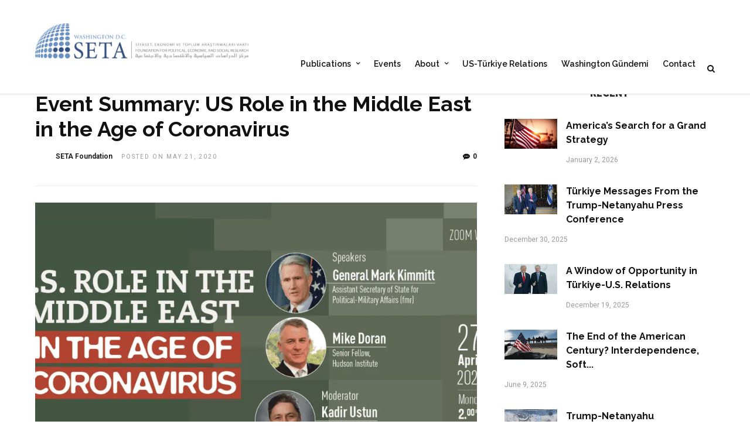

--- FILE ---
content_type: text/css
request_url: https://setadc.org/nitropack_static/uyASILzSAkYuNjWXFKbvKCrPpCyEFYHD/assets/static/optimized/rev-f14e719/setadc.org/combinedCss/nitro-min-noimport-4e22dd70571499b6aaf9e1995babd85b-stylesheet.css
body_size: 5952
content:
@media only screen and (min-width: 1100px){#page_content_wrapper,.page_content_wrapper,.standard_wrapper,.footer_bar_wrapper,#footer ul.sidebar_widget,.slider_wrapper.fixed_width,.ppb_blog_half_content_slider .slider_wrapper,#page_caption .page_title_wrapper,.page_title_wrapper,.slider_wrapper.standard_wrapper{max-width:1425px;width:100%;box-sizing:border-box;margin:auto;padding:0 60px;}#page_content_wrapper,.page_content_wrapper{padding-bottom:40px;}.ppb_blog_half_content_slider .slider_wrapper{margin-top:30px;margin-bottom:30px;}#page_content_wrapper.wide,.page_content_wrapper.wide{width:100%;max-width:100%;padding:0;}.footer_bar_wrapper{padding-top:20px;}#page_content_wrapper.fullwidth,.page_content_wrapper.fullwidth{width:100%;padding:0;max-width:100%;}.mobile_menu_wrapper .page_content_wrapper{padding:0 !important;}}@media only screen and (min-width: 960px) and (max-width: 1099px){blockquote{font-size:18px;}.above_top_bar{padding:0 30px 0 30px;box-sizing:border-box;}.post_header:not(.single) h5,body.single-post .post_header_title h1{font-size:30px;}.ppb_blog_half_content_slider .slides li .slide_post .post_header h2{font-size:26px;}.ppb_blog5_grid_classic .one_half .post_header h2{font-size:26px;}.ppb_blog_fullwidth_slider ul.slides li .slider_image .slider_post_title h2{font-size:26px;}.teaser_wrapper .teaser_content_wrapper h5,.teaser_wrapper .teaser_content_wrapper h5 a{font-size:24px;}.post_header.search h5{font-size:20px;}#page_caption h1{font-size:34px !important;}.social_share_counter_number{font-size:42px;line-height:30px;}.post_header.grid h6{font-size:18px;}.post_related strong{font-size:14px;}.two_cols.mixed .post_header h5{font-size:18px;}.two_cols.mixed .hentry.first-child .post_header h5{font-size:32px;}.read_next_wrapper .post_content .next_post_title h3{font-size:18px;}.post_header h6,.two_cols .post_header h5{font-size:22px;}.post_header h6,.three_cols .post_header h5{font-size:20px;}#social_share_button_wrapper ul li a.email_share{display:none;}.blog_f #social_share_button_wrapper ul li a.email_share{display:block;}#page_content_wrapper .inner .sidebar_wrapper,.page_content_wrapper .inner .sidebar_wrapper{width:30.9%;}#page_content_wrapper .inner .sidebar_content.full_width.blog_f,body.single-post #page_content_wrapper .inner .sidebar_content.full_width{width:100% !important;}.post_gallery_wrapper .one_fifth .more_gallery_count{line-height:106px;}.social_wrapper.large ul li a i{font-size:20px;}#overlay_background_search .search_wrapper .search_content #searchform,#autocomplete{width:60%;}.woocommerce ul.products li.product h3,.woocommerce-page ul.products li.product h3{font-size:16px !important;}h1.product_title{font-size:28px;}.ppb_blog_half_content_slider .flex-direction-nav .flex-prev{left:30px;}.ppb_blog_half_content_slider .flex-direction-nav .flex-next{left:73px;}.ppb_blog_fullwidth_slider ul.slides li .slider_image .slider_post_title{left:30px;}.ppb_blog_fullwidth_slider .fullscreen_flexslider ul.slides li .slider_image .slider_post_title h2{font-size:32px;line-height:1.2;}.ppb_header_video .background_title_wrapper{left:30px;}}@media only screen and (min-width: 768px) and (max-width: 960px){body{font-size:13px;}.mobile_menu_wrapper{display:block;}#wrapper{padding-top:217px;}.top_bar{width:100%;padding:0;}#logo_wrapper{padding:30px 0 20px 0;}.logo_wrapper img{width:auto;max-height:70px;max-width:100%;}.footer_before_widget .footer_logo.logo_wrapper img{max-height:none;margin-top:0;margin:auto;}#logo_wrapper{border:0;}.top_bar{border:0;}#post_featured_slider,#post_featured_slider,#page_caption.hasbg,#horizontal_gallery.tg_post{margin-top:0;}.above_top_bar{padding:0 30px 0 30px;box-sizing:border-box;height:auto;float:left;width:100%;}.above_top_bar .page_content_wrapper{padding:0;}.above_top_bar .today_time{display:none;}.ppb_blog_random .one_fifth_bg{min-height:210px;}.standard_wrapper,.slider_wrapper.standard_wrapper{width:100%;padding:0 30px 0 30px;box-sizing:border-box;}.page_content_wrapper .inner{width:100%;padding:0;box-sizing:border-box;}h1{font-size:30px;}h2{font-size:22px;}h3{font-size:20px;}h4{font-size:18px;}h5{font-size:16px;}h6{font-size:14px;}h7{font-size:12px;}.service_title h6{font-size:20px;}#page_caption h1{font-size:26px;}#page_content_wrapper .inner .sidebar_content.full_width,.gallery_mansory_wrapper{width:100%;}#page_content_wrapper .inner .sidebar_content.full_width img,.page_content_wrapper img{max-width:100%;height:auto;}#page_content_wrapper .inner .sidebar_content.full_width#blog_grid_wrapper,#page_content_wrapper .inner .sidebar_content.full_width#galleries_grid_wrapper{width:0%;}#menu_wrapper{width:100%;float:left;}#menu_wrapper #nav_wrapper{box-sizing:border-box;padding:15px;}#menu_border_wrapper,#logo_right_button{width:100%;display:block;}#page_content_wrapper,.page_content_wrapper,#page_caption .page_title_wrapper{width:100%;}.footer_bar{width:100%;padding-bottom:0;}.page_control_static{display:none !important;}#menu_border_wrapper{height:auto;display:none;}.gallery_social{opacity:0;}#page_content_wrapper .inner .sidebar_content,.page_content_wrapper .inner .sidebar_content,#page_content_wrapper .inner .sidebar_content.portfolio{width:62%;border:0;}.one_half.gallery2 .mask{width:100%;height:231px;}.one_half.gallery2:hover .mask .mask_circle{margin-top:28%;}.one_half.gallery2 h4{font-size:22px;}.portfolio2filter_wrapper{margin-right:30px;}.element.classic2_cols{width:47%;}.one_half.gallery2 .mask .mask_circle i{font-size:28px;line-height:32px;}.one_half.gallery2:hover .mask .mask_circle{width:28px;height:28px;margin-top:24%;}#page_content_wrapper .inner .sidebar_content.full_width.portfolio3_content_wrapper{width:780px;}.one_third.gallery3:hover .mask .mask_circle{margin-top:22%;width:24px;height:24px;}.one_third.gallery3 .mask{width:100%;height:100%;}.one_third.portfolio3{height:390px;}.one_third.gallery3 div.thumb_content h3{font-size:18px;}.element.classic3_cols{width:31%;}.one_fourth,.one_fourth.last{width:100%;margin-right:0;margin-bottom:2%;clear:both;}.one_fourth.gallery4{margin:0;}.one_fourth.gallery4 .button.circle img{width:24px !important;height:24px !important;}.one_fourth.gallery4 .mask{width:100%;height:100%;}.one_fourth.gallery4:hover .mask .mask_circle{margin-top:27%;}.portfolio_desc.portfolio4 h7{font-size:16px;}.one_fourth.gallery4 div.thumb_content h3{font-size:18px;}.portfolio4filter_wrapper{margin-right:0;}.element.classic4_cols{width:22.5%;}.one_third_bg,.one_fourth_bg{width:100%;}.one_fifth,.one_fifth.last{width:100%;margin-right:0;margin-bottom:2%;clear:both;}#page_content_wrapper .inner .sidebar_content.full_width.portfolio4_content_wrapper{width:760px;}#page_content_wrapper .inner .sidebar_wrapper{width:220px;margin:0;}#page_content_wrapper .inner .sidebar_wrapper .sidebar .content{margin:0;}#page_content_wrapper .inner .sidebar_wrapper .sidebar{width:100%;}.social_wrapper ul li img{width:22px;}#page_content_wrapper .inner{width:100%;}#footer{width:100%;padding:40px 30px 40px 30px;box-sizing:border-box;}#footer ul.sidebar_widget{width:100%;margin:auto;}#page_content_wrapper{width:100%;margin-top:0;padding:0 30px 0 30px;box-sizing:border-box;}#page_content_wrapper.wide{padding:0;}#page_content_wrapper .sidebar .content .posts.blog{float:left;margin-bottom:20px;width:100%;}.comment{width:100%;}.comment .right{width:82%;}ul.children div.comment .right{width:78%;}#content_wrapper ul.children ul.children{width:77%;}#menu_wrapper .nav ul,#menu_wrapper div .nav{display:none;}.social_wrapper{float:none;margin:auto;text-align:center;width:auto;}.footer_bar_wrapper .social_wrapper{margin-right:10px;}.social_wrapper ul{margin-top:2px;}.above_top_bar .social_wrapper ul{margin-top:0;}.footer_bar_wrapper{width:100%;}#page_content_wrapper .inner .sidebar_content.full_width .post_wrapper.grid_layout .post_img img{width:100% !important;height:auto !important;}#page_content_wrapper .inner .sidebar_content{margin-right:0;margin-top:0;padding-right:10px;padding-top:0;}#page_content_wrapper .inner .sidebar_content.left_sidebar{margin-right:0;padding-top:0;padding-left:30px;}#page_content_wrapper .inner .sidebar_wrapper,#page_content_wrapper .inner .sidebar_wrapper.left_sidebar{width:31%;margin-right:0;}#page_content_wrapper .inner .sidebar_wrapper,.page_content_wrapper .inner .sidebar_wrapper{margin-left:25px;}.page_content_wrapper .inner .sidebar_wrapper{width:34%;margin-top:20px;}#page_content_wrapper .inner .sidebar_wrapper.left_sidebar{margin-right:0;}#page_content_wrapper .inner .sidebar_content.full_width .post_wrapper .post_img img,#page_content_wrapper .inner .sidebar_content .post_wrapper .post_img img{max-width:100%;height:auto;}.post_content_wrapper{width:100%;}#page_content_wrapper .inner .sidebar_content.full_width .post_wrapper.full .post_img img{max-width:726px;height:auto;}.comment .right{width:54%;}ul.children div.comment .right{width:62%;}#footer .sidebar_widget.four > li{width:46%;margin-right:3%;margin-bottom:3%;}#footer .sidebar_widget.four > li:nth-child(2),#footer .sidebar_widget.four > li:nth-child(4){width:46%;margin-right:0;float:right;}#footer .sidebar_widget.four > li:nth-child(3){clear:both;}.portfolio_desc.team h5{font-size:20px;}.portfolio_desc h6,.portfolio_desc h5{font-size:18px;}#page_caption.hasbg h1,h1.hasbg{font-size:26px;}.slider_wrapper .flexslider img{max-width:100% !important;height:auto;}#copyright{float:none;width:100%;margin-bottom:0;line-height:23px;}input[type=submit].medium,input[type=button].medium,a.button.medium{padding:.3em 1.2em .3em 1.2em;}.contact_form_wrapper input[type=text],.contact_form_wrapper input[type=email],.contact_form_wrapper input[type=date]{margin-bottom:4%;}#page_content_wrapper .inner .sidebar_content,.page_content_wrapper .inner .sidebar_content{margin-right:0;}#page_content_wrapper .inner .sidebar_content.left_sidebar{border:0;padding-left:10px;}#page_content_wrapper .posts.blog li,.page_content_wrapper .posts.blog li{width:100%;float:none;margin-right:0;}#searchform input[type=text]{width:70%;}.animate,.animated,.gallery_type,.portfolio_type,.fadeIn,.bigEntrance,.post_img.fadeIn,.post_img.grid.fadeIn{-webkit-transition:none !important;-moz-transition:none !important;-o-transition:none !important;-ms-transition:none !important;transition:none !important;opacity:1;visibility:visible;}#page_caption h1,.ppb_title,h2.ppb_title{font-size:30px;}.post_header h5,body.single-post .post_header h1{font-size:22px;}#page_content_wrapper .sidebar .content .sidebar_widget li ul.twitter li:before,.page_content_wrapper .sidebar .content .sidebar_widget li ul.twitter li:before{display:none;}#page_content_wrapper .sidebar .content .sidebar_widget li ul.twitter li .tweet,.page_content_wrapper .sidebar .content .sidebar_widget li ul.twitter li .tweet{width:100%;}#page_content_wrapper .sidebar .content .posts.blog li,.page_content_wrapper .sidebar .content .posts.blog li{margin-bottom:10px;}#page_content_wrapper .sidebar .content .posts.blog li:last-child,.page_content_wrapper .sidebar .content .posts.blog li:last-child{margin-bottom:0;}.post_header:not(.single) h5,body.single-post .post_header_title h1{font-size:26px;}.post_header h6,.two_cols .post_header h5,.post_header.search h5{font-size:18px;}hr.title_break{margin-top:5px;}.two_cols.mixed .post_header h5,.three_cols .post_header h5{font-size:16px;}.two_cols.mixed .hentry:first-child .post_header h5{font-size:26px;}.footer_bar_wrapper{margin-top:0;padding:20px;box-sizing:border-box;}.fullwidth_comment_wrapper .comment .right{width:84%;}.flex-direction-nav a{bottom:66%;}#toTop{bottom:58px;}#mobile_nav_icon{display:block !important;float:left;margin-left:0;}#search_icon,#page_share{float:right;}#logo_right_button #search_icon i{font-size:18px;}.slider_wrapper.fixed_width{width:100%;margin:0 !important;}#post_featured_slider li .slide_post .slide_post_excerpt{font-size:16px;}#post_featured_slider li .slide_post h2{font-size:34px;}#post_featured_slider li .slider_image.three_cols{height:350px;}blockquote{font-size:20px;}#horizontal_gallery_wrapper img.horizontal_gallery_img,.horizontal_gallery_wrapper img.horizontal_gallery_img{max-height:400px;}.post_related strong{font-size:15px;line-height:1.3;}#page_caption.hasbg,#post_featured_slider li .slider_image{height:400px;}#overlay_background_search .search_wrapper .search_content #searchform input[type=text]#s{font-size:50px;}#overlay_background_search .search_wrapper .search_content #searchform .search_tagline{font-size:13px;}#overlay_background_search .search_wrapper .search_content #searchform,#autocomplete{width:80%;}.ppb_blog_half_content_slider .slider_wrapper{width:100%;}.ppb_blog_half_content_slider .slides li .slide_post .post_header h2{font-size:22px;}.ppb_blog_half_content_slider .slides li .slider_image,.ppb_blog_half_content_slider .slides li .slide_post{min-height:350px;}.ppb_blog_half_content_slider .slides li .slide_post .post_info_excerpt{display:none;}.ppb_blog_half_content_slider .flex-direction-nav .flex-prev{left:30px;}.ppb_blog_half_content_slider .flex-direction-nav .flex-next{left:73px;}.ppb_blog_half_content_slider{padding:0 30px 0 30px;box-sizing:border-box;}.ppb_blog5_grid_classic .one_half .post_header h2{font-size:22px;}.ppb_blog_fullwidth_slider ul.slides li .slider_image .slider_post_title h2{font-size:22px;}.newsticker li a{font-size:14px;}.newsticker_nav{display:none;}.ppb_blog5_grid_classic .one_half.last .post_header h2{font-size:16px;line-height:1.5;}ul.post_filter li{margin-left:15px;}.teaser_wrapper .teaser_content_wrapper h5,.teaser_wrapper .teaser_content_wrapper h5 a{font-size:20px;}#page_content_wrapper,.page_content_wrapper{padding:0 30px 0 30px;box-sizing:border-box;}.ppb_header .page_content_wrapper{padding-bottom:30px;}.teaser_wrapper{max-height:300px;}.social_wrapper.large ul li{height:auto;}body #page_caption h1,body .post_caption h1{font-size:32px;}#page_content_wrapper .sidebar .content .sidebar_widget > li.widget_mc4wp_form_widget,.page_content_wrapper .sidebar .content .sidebar_widget > li.widget_mc4wp_form_widget{padding:20px;}.social_share_counter_number{font-size:30px;line-height:24px;}.social_share_counter{width:15%;}.social_share_button_wrapper{width:81%;float:right;margin-bottom:10px;}.social_share_button_wrapper ul li{margin-bottom:10px;}.social_share_counter_label{font-size:12px;}#social_share_button_wrapper ul li a.email_share{display:none;}.blog_f #social_share_button_wrapper ul li a.email_share{display:block;}#social_share_button_wrapper ul li a{padding:0 10px 0 10px;}#post_info_bar #post_info_share,#post_info_bar #post_info_comment{display:none;}.post_header.grid h6{font-size:16px;}.read_next_wrapper .post_content .next_post_title h3{font-size:16px;}.read_next_wrapper .post_content .read_next_label{font-size:14px;}input[type=submit],input[type=button],a.button,.button,#commentform input[type=submit],.widget_mc4wp_form_widget input[type=submit]{font-size:13px;}.subscribe_tagline{font-size:14px;}#page_content_wrapper .inner .sidebar_content.full_width.blog_f,body.single-post #page_content_wrapper .inner .sidebar_content.full_width{width:100% !important;}#page_caption.hasbg .page_title_wrapper{bottom:20px;}.post_gallery_wrapper .one_fifth{width:18.4%;float:left;margin-right:2%;margin-bottom:2%;clear:none;}.post_gallery_wrapper .one_fifth.last{margin-right:0;}.post_gallery_wrapper .one_fifth .more_gallery_count{line-height:80px;font-size:30px;}.woocommerce ul.products li.product,.woocommerce-page ul.products li.product{margin-right:8%;width:46%;}.woocommerce ul.products li.product:nth-child(2n),.woocommerce-page ul.products li.product:nth-child(2n),.woocommerce-page[class*=columns-] ul.products li.product:nth-child(2n),.woocommerce[class*=columns-] ul.products li.product:nth-child(2n){margin-right:0;}.header_cart_wrapper{display:block;float:right;}.woocommerce .full_widthul.products li.product,.woocommerce-page .full_widthul.products li.product{width:48%;margin-right:4%;}.woocommerce .full_widthul.products li.product,.woocommerce-page .full_widthul.products li.product{margin-right:0;}#post_info_bar .post_info{width:calc(100% - 72px);}#post_info_bar .post_info .post_info_title{margin-top:0;line-height:1.5;margin-bottom:5px;}#post_info_bar{top:-100px;}.ppb_blog_random .post_filter_wrapper{height:210px;overflow:hidden;}.ppb_blog_random .one_fifth_bg{width:25%;}.ppb_blog_random .one_fifth_bg .content_link h5{font-size:16px;}.ppb_blog_grid_with_posts .one_third.last .post_img.one_third,.ppb_blog_grid_with_posts .one_third.last .two_third.last{width:100%;float:none;}.ppb_blog_grid_with_posts .two_third.div_wrapper,.ppb_blog_grid_with_posts .one_third.last{height:505px;}.ppb_blog_grid_with_posts.ppb_blog_video .two_third.div_wrapper,.ppb_blog_grid_with_posts.ppb_blog_video .one_third.last{height:260px;}.ppb_blog_grid_with_posts.ppb_blog_video .two_third.div_wrapper .post_filter_loading{margin-top:30px;}.ppb_blog_fullwidth_slider .fullscreen_flexslider ul.slides li .slider_image .slider_post_title{width:100%;}.ppb_blog_fullwidth_slider .fullscreen_flexslider ul.slides li .slider_image .slider_post_title h2{font-size:32px;line-height:1.2;}.ppb_header_video .background_title_wrapper{bottom:20px;}}@media only screen and (max-width: 767px){body{-webkit-text-size-adjust:none;}body{font-size:14px;}#wrapper{padding-top:1px;}.logo_wrapper img{width:auto;max-height:50px;}.footer_before_widget .footer_logo.logo_wrapper img{max-height:none;margin-top:0;margin:auto;}.top_bar{width:100%;border:0;}#top_contact_hours,#top_contact_number{display:none;}.standard_wrapper,.slider_wrapper.standard_wrapper{width:100%;padding:0 15px 0 15px;box-sizing:border-box;}h1{font-size:24px !important;}h2{font-size:22px;}h3{font-size:20px;}h4{font-size:18px;}h5{font-size:16px;}h6{font-size:15px;}h7{font-size:14px;}.post_header.grid h6,.post_quote_title.grid{font-size:16px;}#page_caption h1{font-size:22px !important;}#page_caption .page_title_wrapper{width:100%;margin:auto;}#page_caption{margin:0;padding-left:20px;padding-right:20px;padding-top:20px;padding-bottom:20px;box-sizing:border-box;}#page_content_wrapper .inner .inner_wrapper{padding:0;}#page_content_wrapper .inner .sidebar_content.full_width{width:100%;margin-top:15px;margin-bottom:0;}#page_content_wrapper .inner .sidebar_content img{max-width:100%;height:auto;}#page_content_wrapper{width:100%;margin-top:0;padding:0 30px 0 30px;box-sizing:border-box;}#page_content_wrapper.wide,.page_content_wrapper.wide{padding:0;}#page_content_wrapper .inner{width:100%;padding:0;margin-top:30px;}#page_content_wrapper .inner #page_main_content{margin-top:0;padding-bottom:0;margin-bottom:30px;}#page_content_wrapper .inner,{width:100%;margin:auto;}#page_content_wrapper .inner .sidebar_content{width:100%;margin-top:0;padding-bottom:0;float:none;border:0 !important;}#page_content_wrapper .inner .sidebar_content.full_width{width:100%;margin-top:0;}#page_content_wrapper .inner #page_caption.sidebar_content.full_width{padding-bottom:20px;}#page_content_wrapper .inner .sidebar_content.full_width img{max-width:100%;height:auto !important;}#page_content_wrapper .inner .sidebar_wrapper{width:100%;margin-left:0;margin-bottom:0;margin-top:20px;}#page_content_wrapper .inner .sidebar_wrapper .sidebar .content{margin:0;}#page_content_wrapper .inner .sidebar_content.full_width#blog_grid_wrapper,#page_content_wrapper .inner .sidebar_content.full_width#galleries_grid_wrapper{width:100%;}.portfolio_header h6{width:31%;font-size:12px;}#page_content_wrapper .inner .sidebar_content img{max-width:100%;height:auto;}.comment{width:270px;}.comment_arrow{display:none;}.fullwidth_comment_wrapper .comment .right{width:66%;margin-left:15px;}.fullwidth_comment_wrapper ul.children div.comment .right{width:64%;padding:0;}ul.children div.comment ul.children div.comment .right{width:50%;}#content_wrapper ul.children ul.children{width:100%;}ul.children .comment{margin-left:0;}#content_wrapper ul.children{border:0;}#content_wrapper ul.children ul.children{margin-left:-16px;}.comment_wrapper #respond{margin-left:20px;}.comment_wrapper ul.children #respond{margin-left:-55px;}#menu_wrapper{width:100%;display:block;}#menu_border_wrapper{height:auto;display:none;}input[type="submit"],input[type="button"],a.button,.button{font-size:12px;}.one_half.gallery2,.one_half.portfolio2,.one_half.gallery2 .mask,.one_half.gallery2.filterable{width:100%;height:auto;}.one_half.gallery2 .mask{width:100%;height:100% !important;}.one_half.portfolio2{margin-bottom:5%;margin-right:5%;}.one_half.gallery2 .mask .button.circle{margin-top:30%;}.one_half.gallery2 img.blur_effect,.one_half.portfolio2 img.blur_effect{width:100%;height:auto;}.one_half.gallery2 h4{font-size:14px !important;}.one_half.gallery2:hover .mask .mask_circle{width:32px;height:32px;margin-top:22%;}.one_half.gallery2 .mask .mask_circle i{font-size:30px;line-height:34px;}.one_third.gallery3,.one_third.portfolio3,.one_third.gallery3 .mask,.one_third.gallery3.filterable{width:100%;height:auto;}.one_third.gallery3 .button.circle img{width:30px !important;height:30px !important;}.one_third.gallery3 .mask{width:100%;height:100% !important;}.one_third.gallery3 img.blur_effect,.one_third.portfolio3 img.blur_effect{width:100%;height:auto;}.one_third.gallery3 h5{font-size:14px !important;}.one_third.gallery3:hover .mask .mask_circle{width:32px;height:32px;margin-top:22%;}.one_third.gallery3 .mask .mask_circle i{font-size:30px;line-height:34px;}.one_fourth,.one_fourth.last{width:100%;margin-right:0;margin-bottom:2%;clear:both;}.one_fourth.gallery4,.one_fourth.portfolio4,.one_fourth.gallery4 .mask,.one_fourth.gallery4.filterable{width:100%;height:auto;}.one_fourth.gallery4 img.blur_effect,.one_fourth.portfolio4 img.blur_effect{width:100%;height:auto;}.one_fourth.gallery4 .mask{width:100%;height:100% !important;}.one_fourth.gallery4.portfolio_type h6{margin-top:34%;}.one_fourth.gallery4:hover .mask .mask_circle{width:32px;height:32px;margin-top:22%;}.one_fourth.gallery4 .mask .mask_circle i{font-size:30px;line-height:34px;}#page_content_wrapper .inner .sidebar_content.full_width.portfolio3_content_wrapper,#page_content_wrapper .inner .sidebar_content.full_width.portfolio4_content_wrapper{width:300px;}.one_third.portfolio3_wrapper,.one_fourth.portfolio4_wrapper{width:100%;clear:both;}.post_header{width:100%;}.post_header h5,.post_header:not(.single) h5{font-size:22px;}blockquote{width:100%;margin:0;font-size:18px;}#respond{width:100%;}.post_wrapper{width:100%;margin-top:0;}#footer{padding-top:40px;padding-bottom:0;}#page_content_wrapper .inner .sidebar_wrapper .sidebar{width:100%;}#photo_wall_wrapper{width:300px;}#footer{width:100%;}#footer ul.sidebar_widget{margin-left:10px;}#footer ul.sidebar_widget{width:100%;float:none;margin:auto;padding:0 30px 0 30px;box-sizing:border-box;}#footer .sidebar_widget.four > li,#footer .sidebar_widget.three > li,#footer .sidebar_widget.two > li,#footer .sidebar_widget.one > li,#footer .sidebar_widget.four > li:nth-child(4),#footer .sidebar_widget.three > li:nth-child(3),#footer .sidebar_widget.two > li:nth-child(2){width:100%;}.footer_bar{margin-bottom:0;}#copyright{width:100%;}.social_wrapper{float:none;margin:auto;text-align:center;width:auto;}.footer_bar_wrapper{width:100%;}#copyright{float:left;width:100%;padding:0 30px 0 30px;box-sizing:border-box;}.one_third,.one_third.last,.one_third.pricing,.one_fourth.pricing{width:100%;margin-bottom:3%;margin-right:0;}.post_related .one_third{margin-bottom:20px;}.one_third.pricing{margin-bottom:25px;}.two_third,.two_third.last{width:100%;margin-bottom:3%;}#footer .sidebar_widget.four > li{margin-bottom:20px;}.post_content_wrapper{width:100%;}ul.children div.comment .right{width:86%;}.one.fullwidth .page_content_wrapper{padding:0;}.page_content_wrapper.nopadding{padding:0 !important;}#page_content_wrapper .inner .sidebar_content.full_width.portfolio4_content_wrapper,.page_content_wrapper.portfolio4_content_wrapper{width:100% !important;}.one_fourth,.one_fourth.last{width:100%;margin-right:0;}.post_img img{max-width:100% !important;height:auto;}#page_content_wrapper .inner .sidebar_wrapper.left_sidebar{width:100%;margin-right:0;margin-bottom:25px;}.post_header.full,.post_excerpt_full{width:96%;}#page_content_wrapper .inner .sidebar_content.full_width#blog_grid_wrapper{width:100%;}.one_half,.one_half.last{width:100%;float:none;clear:both;margin-bottom:15px;}#social_share_wrapper,.social_share_wrapper{margin-top:30px;}#page_content_wrapper .posts.blog li{width:100%;}body.single .post.type-post{float:none;}.post_header h6{font-size:16px;}#about_the_author .description{width:180px;}.social_wrapper.shortcode ul li{margin:5px;}.one_fifth{width:100%;float:none;}.footer_bar_wrapper .social_wrapper ul{margin-top:0;}.above_top_bar{padding:0 20px 0 20px;box-sizing:border-box;height:auto;}.today_time{display:none;}.above_top_bar .page_content_wrapper{margin:0;margin:auto;padding:0;}.above_top_bar .social_wrapper{width:100%;text-align:center;float:none;}.above_top_bar .social_wrapper ul{text-align:center;}#top_menu{float:none;text-align:center;}#top_menu li{margin:0 5px 0 5px;float:none;display:inline-block;}.footer_bar_wrapper .social_wrapper{width:100%;text-align:center;float:none;margin:0 0 10px 0;}.footer_bar_wrapper .social_wrapper ul li{float:none;display:inline-block;margin:0 5px 0 5px;}.comment .right{width:100%;margin-left:0;padding:0 0 15px 0;}.two_cols.gallery .element,.three_cols.gallery .element,.four_cols.gallery .element,#photo_wall_wrapper .wall_entry,.photo_wall_wrapper .wall_entry,#photo_wall_wrapper .wall_entry.three_cols,#photo_wall_wrapper .wall_entry.four_cols,.photo_wall_wrapper .wall_entry.four_cols{width:100%;margin-right:0%;}.page_content_wrapper .inner,.standard_wrapper{width:100%;}.one_half_bg,.one_third_bg,.two_third_bg,.one_fourth_bg{width:100%;padding:30px !important;}.one_half_bg.nopadding,.two_third_bg > div,.one_half_bg > div,.one_third_bg > div,.one_fourth_bg > div{padding:0 !important;}.one .page_content_wrapper.withbg{max-height:300px;}#page_content_wrapper .inner .sidebar_content,.page_content_wrapper .inner .sidebar_content,#page_content_wrapper .inner .sidebar_content.portfolio{width:100%;margin-right:0;border:0;margin-bottom:30px;float:left;padding-right:0;}#page_content_wrapper .inner .sidebar_content.left_sidebar,.page_content_wrapper .inner .sidebar_content.left_sidebar{width:100%;float:none;padding:0;margin-left:0;}#page_content_wrapper .inner .sidebar_wrapper,.page_content_wrapper .inner .sidebar_wrapper{width:100%;float:none;margin:0;clear:both;}.page_content_wrapper .inner > div{width:100% !important;}#page_content_wrapper .inner #blog_grid_wrapper.sidebar_content,#blog_grid_wrapper.sidebar_content:not(.full_width) .post.type-post{width:100%;margin-right:0;}#page_content_wrapper .inner .sidebar_content.full_width img,.page_content_wrapper img{max-width:100%;height:auto;}#footer_menu{float:left;width:100%;padding:0 30px 0 30px;box-sizing:border-box;}#footer_menu li:first-child{margin-left:0;}.animate,.animated,.gallery_type,.portfolio_type,.fadeIn,.bigEntrance,.post_img.fadeIn,.post_img.grid.fadeIn{-webkit-transition:none !important;-moz-transition:none !important;-o-transition:none !important;-ms-transition:none !important;transition:none !important;opacity:1;visibility:visible;}#page_content_wrapper .inner #blog_grid_wrapper.sidebar_content.left_sidebar{padding-left:0;}#page_caption.hasbg .post_detail,#page_caption.hasbg .post_detail a,#page_caption.hasbg .post_detail a:hover,#page_caption.hasbg .post_detail a:active,.page_tagline{font-size:11px;}#searchform input[type=text]{width:71%;}#page_content_wrapper .inner .sidebar_content #commentform p.comment-form-author,#page_content_wrapper .inner .sidebar_content #commentform p.comment-form-email,#page_content_wrapper .inner .sidebar_content #commentform p.comment-form-url{width:100%;box-sizing:border-box;}#logo_wrapper{border:0;padding:30px 0 20px 0;}#logo_wrapper .social_wrapper{display:none;}.footer_photostream li{width:25%;}.post_excerpt{width:100%;}#horizontal_gallery,.horizontal_gallery{opacity:1 !important;}#horizontal_gallery_wrapper img.horizontal_gallery_img,.horizontal_gallery_wrapper img.horizontal_gallery_img{max-height:230px !important;}.horizontal_gallery_wrapper tbody tr td .gallery_image_wrapper{line-height:0;}.horizontal_gallery_wrapper tbody tr td .gallery_image_wrapper .post_info_author{line-height:initial;}.horizontal_gallery_wrapper tbody tr td .gallery_image_wrapper:after{width:100%;height:100%;background:rgba(0,0,0,.35);}.top_bar.scroll #logo_wrapper{display:block !important;}.portfolio_desc{margin-bottom:15px;}#page_caption.hasbg{height:300px;}#page_caption.hasbg #bg_regular,#page_caption.hasbg #bg_blurred{height:300px;}#page_caption.hasbg .page_title_wrapper{bottom:20px;}#page_caption.hasbg .page_title_wrapper .post_info_author{display:none;}.textwidget img{text-align:center;}.mobile_menu_wrapper{width:270px;padding:30px;}#close_mobile_menu{top:25px;}.mobile_main_nav li.menu-item-has-children > a:after{left:230px;}.mobile_menu_wrapper #searchform input[type=text]{width:70%;}.mobile_menu_wrapper .sidebar .content .sidebar_widget li ul.flickr li{width:50%;}.fullscreen_share_content #social_share_wrapper ul li a i{font-size:2em;}.fullscreen_share_content #social_share_wrapper ul li{margin:0 10px 0 10px;}body.js_nav #overlay_background{visibility:visible;opacity:1;}#post_featured_slider li .slider_image{height:200px;}#post_featured_slider li .slide_post h2{font-size:26px;}#post_featured_slider li .slide_post .slide_post_excerpt{font-size:14px;width:90%;}#post_featured_slider li .slide_post{padding:20px;}.pagination{margin-top:20px;margin-bottom:20px;}#footer_menu li{margin-left:10px;}#post_featured_slider li .slider_image.three_cols{width:100%;height:200px !important;}#post_featured_slider.three_cols{margin-bottom:0;}.top_bar.scroll .post_share_wrapper,.top_bar.scroll #search_icon{display:none;}#page_content_wrapper .inner .sidebar_content.two_cols .post.type-post,#page_content_wrapper .inner .sidebar_content.two_cols .post.type-post[data-column=last],#page_content_wrapper .inner .sidebar_content.three_cols .post.type-post,#page_content_wrapper .inner .sidebar_content.three_cols .post.type-post[data-column=last]{width:100%;float:none;clear:both;margin-right:0;}.post_header h6,.two_cols .post_header h5,.post_header.search h5,.post_header h6,.three_cols .post_header h5{font-size:26px;}.post_share_text{float:left;clear:both;}#about_the_author{text-align:center;}#about_the_author .gravatar{float:none;margin:auto;margin-bottom:20px;}.post_related .post_header{margin-bottom:0;}.fullwidth_comment_wrapper.sidebar .comment .right,.fullwidth_comment_wrapper .comment .right{margin-left:0;margin-top:10px;width:100%;}.comment .gravatar{margin:auto;float:none;}#option_btn{top:130px;}.footer_photostream_wrapper{margin-top:0;}.flex-direction-nav a{bottom:72%;}.slider_wrapper.fixed_width:hover .flex-direction-nav .flex-prev{left:0;}.slider_wrapper.fixed_width:hover .flex-direction-nav .flex-next{right:0;}#menu_wrapper #nav_wrapper{padding:10px 15px 10px 15px;box-sizing:border-box;}#menu_border_wrapper,#logo_right_button{width:100%;}#mobile_nav_icon{display:block !important;float:left;margin-left:0;margin-top:5px;}#search_icon,#page_share{display:block !important;float:right;margin-top:5px;}#logo_right_button #search_icon i{font-size:18px;}.slider_wrapper.fixed_width{width:100%;margin:0 !important;}#post_featured_slider,#page_caption.hasbg,#horizontal_gallery.tg_post{margin-top:0;}#post_info_bar #post_info_share,#post_info_bar #post_info_comment{display:none;}.footer_bar_wrapper .social_wrapper ul{text-align:center;}.review-total-wrapper span.review-total-box{padding-top:0;}.review-total-star{display:none;}.two_cols.mixed .hentry:first-child .post_header h5{font-size:22px;}.post_header.search .post_img.one_third{width:30.99%;}.post_header.search .post_header_title.two_third.last{width:65.33%;}.ppb_blog_half_content_slider .slider_wrapper{width:100%;}.ppb_blog_half_content_slider .slides li .slide_post .post_header h2{font-size:18px;}.ppb_blog_half_content_slider .slides li .slider_image,.ppb_blog_half_content_slider .slides li .slide_post{min-height:200px;}.ppb_blog_half_content_slider .slides li .slide_post .post_info_excerpt{display:none;}.ppb_blog_half_content_slider .flex-direction-nav .flex-prev{left:30px;}.ppb_blog_half_content_slider .flex-direction-nav .flex-next{left:73px;}.ppb_blog_half_content_slider{padding:0 15px 0 15px;box-sizing:border-box;}.ppb_blog_half_content_slider .slides li .slider_image,.ppb_blog_half_content_slider .slides li .slide_post{width:100%;float:none;clear:both;}.slide_post .post_button_wrapper{display:none;}.ppb_blog_half_content_slider .flex-direction-nav{display:none !important;}.newsticker_label{margin-bottom:10px;}.newsticker_nav{display:none;}.ppb_blog5_grid_classic .one_half.div_wrapper,.ppb_blog5_grid_classic .one_half.div_wrapper.last{width:100%;margin-right:0;float:none;clear:both;}.ppb_blog5_grid_classic .one_half .post_header h2,.ppb_blog5_grid_classic .one_half.last .post_header h2{font-size:22px;}.ppb_subtitle_left{width:100%;}ul.post_filter{width:100%;text-align:left;margin-bottom:10px;}ul.post_filter li{margin-right:15px;margin-bottom:10px;margin-left:0;}.ppb_blog_fullwidth_slider ul.slides li .slider_image .slider_post_title h2{font-size:22px;}.ppb_blog_fullwidth_slider ul.slides li .slider_image{height:400px;}.teaser_wrapper{max-height:400px;}.teaser_wrapper .teaser_content_wrapper h5,.teaser_wrapper .teaser_content_wrapper h5 a{font-size:20px;line-height:1.3;}#page_content_wrapper,.page_content_wrapper{padding:0 15px 20px 15px;box-sizing:border-box;}.post_header.search .post_img.one_third,.post_header.search .post_header_title.two_third.last{width:100%;}.post_header h6,.two_cols .post_header h5,.post_header.search h5,.post_header h6,.three_cols .post_header h5{font-size:20px;}.post.type-post{margin-bottom:20px;}#page_content_wrapper .inner .sidebar_wrapper .sidebar,.page_content_wrapper .inner .sidebar_wrapper .sidebar{padding-bottom:0;}.ppb_mailchimp_subscription .subscribe_form input[type=email],.ppb_mailchimp_subscription .subscribe_form input{width:100%;}.ppb_mailchimp_subscription .subscribe_form input{margin-bottom:5px;}.ppb_ads img,.ppb_ads iframe{max-width:100%;height:auto;}.ppb_mailchimp_subscription .subscribe_form p{display:block;}.subscribe_tagline{font-size:14px;}#overlay_background_search .search_wrapper .search_content #searchform input[type=text]#s{font-size:24px;}#overlay_background_search .search_wrapper .search_content #searchform .search_tagline{font-size:12px;}#overlay_background_search .search_wrapper .search_content #searchform,#autocomplete{width:90%;}#autocomplete a h6{font-size:14px;}.social_share_counter{float:none;}#social_share_button_wrapper{float:none;text-align:center;}#social_share_button_wrapper ul{margin-bottom:0;}#social_share_button_wrapper ul li{margin-bottom:5px;}#post_info_bar{height:auto;}#post_info_bar .post_info{width:calc(100% - 72px);}#post_info_bar .post_info .post_info_title{margin-top:0;line-height:1.5;margin-bottom:5px;}#about_the_author .author_detail{width:100%;}.read_next_wrapper .post_content .next_post_title h3{font-size:16px;}read_next_label{font-size:14px;}.social_share_counter_number{font-size:32px;line-height:26px;}.social_share_counter_label{font-size:13px;}#post_info_bar{top:-100px;}#page_content_wrapper .inner .sidebar_content.full_width.blog_f,body.single-post #page_content_wrapper .inner .sidebar_content.full_width{width:100% !important;}.post_gallery_wrapper .one_fifth{width:18.4%;float:left;margin-right:2%;margin-bottom:2%;clear:none;}.post_gallery_wrapper .one_fifth.last{margin-right:0;}.post_gallery_wrapper .one_fifth .more_gallery_count{line-height:68px;font-size:22px;}.post_share_center .social_share_counter{margin-bottom:15px;}#video_caption{height:300px;}.review-total-wrapper{text-align:center;}.review-total-wrapper span.review-total-box,.review-total-wrapper{padding:0;margin:0;}.review-desc{padding-bottom:0;margin-bottom:0;}.review-star{margin-bottom:40px;}img.alignleft,img.alignright,img.aligncenter{width:100% !important;max-width:none !important;float:none;clear:both;margin:10px 0 10px 0;}.flex-direction-nav{display:none !important;}.ppb_blog3_grid .one_half.div_wrapper{width:100%;height:300px;margin-bottom:5px;}.ppb_blog3_grid .one_half.div_wrapper .post_header h2{font-size:22px;}.ppb_blog3_grid .one_half.div_wrapper.last{width:100%;height:150px;margin-bottom:0;}.ppb_blog3_grid .one_half.div_wrapper.last .div_small_wrapper{width:100%;height:150px;display:inline-block;margin-bottom:5px;}.ppb_blog3_grid .one_half.div_wrapper.last .div_small_wrapper h2{font-size:16px;}.ppb_blog3_grid .one_half.div_wrapper:not(.last):after,.ppb_blog3_grid .one_half.div_wrapper.last .div_small_wrapper:after{width:100%;height:100%;background:rgba(0,0,0,.35);}#page_content_wrapper,.page_content_wrapper{width:100%;}.woocommerce ul.products li.product,.woocommerce-page ul.products li.product{margin-right:8%;width:46%;}.woocommerce ul.products li.product:nth-child(2n),.woocommerce-page ul.products li.product:nth-child(2n),.woocommerce-page[class*=columns-] ul.products li.product:nth-child(2n),.woocommerce[class*=columns-] ul.products li.product:nth-child(2n){margin-right:0;}.header_cart_wrapper{display:block;float:right;margin-top:5px;}.woocommerce .full_widthul.products li.product,.woocommerce-page .full_widthul.products li.product{width:48%;margin-right:4%;}.woocommerce .full_widthul.products li.product,.woocommerce-page .full_widthul.products li.product{margin-right:0;}.woocommerce ul.products li.product h3,.woocommerce-page ul.products li.product h3{font-size:16px !important;}.ppb_blog_mixed_sidebar .sidebar_content .one_half .post_header h5{font-size:20px;line-height:1.3;}.ppb_blog_video .one.div_wrapper{height:320px;}.ppb_blog_video .one.div_wrapper .post_header h2,.ppb_blog_carousel ul.slides li .post_header h5,.ppb_blog_grid_with_posts .two_third.div_wrapper .post_header h2{font-size:20px;line-height:1.3;}.ppb_blog_random .one_fifth_bg{width:100%;min-height:200px;}.ppb_blog_carousel .ppb_subtitle_left{width:50%;}.ppb_blog_grid_with_posts .two_third.div_wrapper{height:350px;}.horizontal_gallery_wrapper tbody tr td .gallery_image_wrapper .post_header h2{font-size:22px;}.ppb_header .page_content_wrapper{padding-bottom:30px;}.social_share_button_wrapper ul li{margin-bottom:5px;}.ppb_blog_grid_with_posts.ppb_blog_video .two_third.div_wrapper{height:220px;}.ppb_blog_grid_with_posts.ppb_blog_video .one_third.last{height:300px;}.ppb_blog_grid_with_posts.ppb_blog_video .two_third.div_wrapper .post_filter_loading{margin-top:30px;}.ppb_blog_fullwidth_slider .fullscreen_flexslider ul.slides li .slider_image .slider_post_title{width:100%;}.ppb_blog_fullwidth_slider .fullscreen_flexslider ul.slides li .slider_image .slider_post_title h2{font-size:24px;line-height:1.2;}.ppb_header_video .background_title_wrapper{bottom:15px;}.ppb_blog_fullwidth_slider ul.slides li .slider_image .slider_post_title{left:10px;bottom:15px;}.ppb_blog_fullwidth_slider ul.slides li .slider_image .slider_post_title .slider_post_excerpt{display:none;}}@media only screen and (min-width: 480px) and (max-width: 767px){}@media only screen and (min-width: 1100px){#menu_wrapper .nav ul li.catmenu > .catmenu_wrapper,#menu_wrapper div .nav li.catmenu > .catmenu_wrapper,#menu_wrapper .nav ul li.catmenu2 > .catmenu_wrapper,#menu_wrapper div .nav li.catmenu2 > .catmenu_wrapper{width:100%;}}@media only screen and (min-width: 768px) and (max-width: 960px){#logo_wrapper{width:100%;text-align:center;}.logo_container,.logo_align,.logo_wrapper{margin:0;float:none;width:100%;display:block;}.top_bar.scroll .logo_container{display:none !important;}.top_bar.scroll #logo_wrapper{padding:15px 0 15px 0;}.top_bar.scroll #logo_right_button{float:none;padding:0;}#menu_wrapper #nav_wrapper{padding:0;}}@media only screen and (max-width: 767px){#logo_wrapper{width:100%;text-align:center;}.logo_container,.logo_align,.logo_wrapper{margin:0;float:none;width:100%;display:block;}.top_bar.scroll .logo_container{display:none !important;}.top_bar.scroll #logo_wrapper{padding:15px 0 15px 0;}.top_bar.scroll #logo_right_button{float:none;padding:0;}#nav_wrapper{display:none;}}.portfolio_nav{display:none;}.top_bar.fixed{position:fixed;animation-name:slideDown;-webkit-animation-name:slideDown;animation-duration:.5s;-webkit-animation-duration:.5s;z-index:999;visibility:visible !important;top:0px;}.top_bar.fixed #menu_wrapper div .nav{margin-top:16px;}.top_bar.fixed #searchform{margin-top:8px;}.top_bar.fixed .header_cart_wrapper{margin-top:21px;}.top_bar.fixed #menu_wrapper div .nav > li > a{padding-bottom:24px;}.top_bar.fixed .logo_wrapper img{max-height:40px;width:auto;}#mobile_nav_icon{display:none;}#menu_wrapper .nav li.arrow > a:after,#menu_wrapper div .nav li.arrow > a:after,#menu_wrapper .nav li.catmenu > a:after,#menu_wrapper div .nav li.catmenu > a:after,#menu_wrapper .nav li.catmenu2 > a:after,#menu_wrapper div .nav li.catmenu2 > a:after{margin-top:5px;}@media only screen and (max-width: 768px){html[data-menu=leftmenu] .mobile_menu_wrapper{right:0;left:initial;-webkit-transform:translate(360px,0px);-ms-transform:translate(360px,0px);transform:translate(360px,0px);-o-transform:translate(360px,0px);}}.ppb_blog_random .one_fifth_bg .content_link{background:rgba(221,51,51,.8);}.is-small-text{font-size:.875em;}.is-regular-text{font-size:1em;}.is-large-text{font-size:2.25em;}.is-larger-text{font-size:3em;}.has-drop-cap:not(:focus):first-letter{float:left;font-size:8.4em;font-style:normal;font-weight:100;line-height:.68;margin:.05em .1em 0 0;text-transform:uppercase;}body.rtl .has-drop-cap:not(:focus):first-letter{float:none;margin-left:.1em;}p.has-drop-cap.has-background{overflow:hidden;}:root :where(p.has-background){padding:1.25em 2.375em;}:where(p.has-text-color:not(.has-link-color)) a{color:inherit;}p.has-text-align-left[style*="writing-mode:vertical-lr"],p.has-text-align-right[style*="writing-mode:vertical-rl"]{rotate:180deg;}

--- FILE ---
content_type: text/css
request_url: https://setadc.org/nitropack_static/uyASILzSAkYuNjWXFKbvKCrPpCyEFYHD/assets/static/optimized/rev-f14e719/setadc.org/combinedCss/nitro-min-noimport-4e22dd70571499b6aaf9e1995babd85b-stylesheet.css
body_size: 5922
content:
@media only screen and (min-width: 1100px){#page_content_wrapper,.page_content_wrapper,.standard_wrapper,.footer_bar_wrapper,#footer ul.sidebar_widget,.slider_wrapper.fixed_width,.ppb_blog_half_content_slider .slider_wrapper,#page_caption .page_title_wrapper,.page_title_wrapper,.slider_wrapper.standard_wrapper{max-width:1425px;width:100%;box-sizing:border-box;margin:auto;padding:0 60px;}#page_content_wrapper,.page_content_wrapper{padding-bottom:40px;}.ppb_blog_half_content_slider .slider_wrapper{margin-top:30px;margin-bottom:30px;}#page_content_wrapper.wide,.page_content_wrapper.wide{width:100%;max-width:100%;padding:0;}.footer_bar_wrapper{padding-top:20px;}#page_content_wrapper.fullwidth,.page_content_wrapper.fullwidth{width:100%;padding:0;max-width:100%;}.mobile_menu_wrapper .page_content_wrapper{padding:0 !important;}}@media only screen and (min-width: 960px) and (max-width: 1099px){blockquote{font-size:18px;}.above_top_bar{padding:0 30px 0 30px;box-sizing:border-box;}.post_header:not(.single) h5,body.single-post .post_header_title h1{font-size:30px;}.ppb_blog_half_content_slider .slides li .slide_post .post_header h2{font-size:26px;}.ppb_blog5_grid_classic .one_half .post_header h2{font-size:26px;}.ppb_blog_fullwidth_slider ul.slides li .slider_image .slider_post_title h2{font-size:26px;}.teaser_wrapper .teaser_content_wrapper h5,.teaser_wrapper .teaser_content_wrapper h5 a{font-size:24px;}.post_header.search h5{font-size:20px;}#page_caption h1{font-size:34px !important;}.social_share_counter_number{font-size:42px;line-height:30px;}.post_header.grid h6{font-size:18px;}.post_related strong{font-size:14px;}.two_cols.mixed .post_header h5{font-size:18px;}.two_cols.mixed .hentry.first-child .post_header h5{font-size:32px;}.read_next_wrapper .post_content .next_post_title h3{font-size:18px;}.post_header h6,.two_cols .post_header h5{font-size:22px;}.post_header h6,.three_cols .post_header h5{font-size:20px;}#social_share_button_wrapper ul li a.email_share{display:none;}.blog_f #social_share_button_wrapper ul li a.email_share{display:block;}#page_content_wrapper .inner .sidebar_wrapper,.page_content_wrapper .inner .sidebar_wrapper{width:30.9%;}#page_content_wrapper .inner .sidebar_content.full_width.blog_f,body.single-post #page_content_wrapper .inner .sidebar_content.full_width{width:100% !important;}.post_gallery_wrapper .one_fifth .more_gallery_count{line-height:106px;}.social_wrapper.large ul li a i{font-size:20px;}#overlay_background_search .search_wrapper .search_content #searchform,#autocomplete{width:60%;}.woocommerce ul.products li.product h3,.woocommerce-page ul.products li.product h3{font-size:16px !important;}h1.product_title{font-size:28px;}.ppb_blog_half_content_slider .flex-direction-nav .flex-prev{left:30px;}.ppb_blog_half_content_slider .flex-direction-nav .flex-next{left:73px;}.ppb_blog_fullwidth_slider ul.slides li .slider_image .slider_post_title{left:30px;}.ppb_blog_fullwidth_slider .fullscreen_flexslider ul.slides li .slider_image .slider_post_title h2{font-size:32px;line-height:1.2;}.ppb_header_video .background_title_wrapper{left:30px;}}@media only screen and (min-width: 768px) and (max-width: 960px){body{font-size:13px;}.mobile_menu_wrapper{display:block;}#wrapper{padding-top:217px;}.top_bar{width:100%;padding:0;}#logo_wrapper{padding:30px 0 20px 0;}.logo_wrapper img{width:auto;max-height:70px;max-width:100%;}.footer_before_widget .footer_logo.logo_wrapper img{max-height:none;margin-top:0;margin:auto;}#logo_wrapper{border:0;}.top_bar{border:0;}#post_featured_slider,#post_featured_slider,#page_caption.hasbg,#horizontal_gallery.tg_post{margin-top:0;}.above_top_bar{padding:0 30px 0 30px;box-sizing:border-box;height:auto;float:left;width:100%;}.above_top_bar .page_content_wrapper{padding:0;}.above_top_bar .today_time{display:none;}.ppb_blog_random .one_fifth_bg{min-height:210px;}.standard_wrapper,.slider_wrapper.standard_wrapper{width:100%;padding:0 30px 0 30px;box-sizing:border-box;}.page_content_wrapper .inner{width:100%;padding:0;box-sizing:border-box;}h1{font-size:30px;}h2{font-size:22px;}h3{font-size:20px;}h4{font-size:18px;}h5{font-size:16px;}h6{font-size:14px;}h7{font-size:12px;}.service_title h6{font-size:20px;}#page_caption h1{font-size:26px;}#page_content_wrapper .inner .sidebar_content.full_width,.gallery_mansory_wrapper{width:100%;}#page_content_wrapper .inner .sidebar_content.full_width img,.page_content_wrapper img{max-width:100%;height:auto;}#page_content_wrapper .inner .sidebar_content.full_width#blog_grid_wrapper,#page_content_wrapper .inner .sidebar_content.full_width#galleries_grid_wrapper{width:0%;}#menu_wrapper{width:100%;float:left;}#menu_wrapper #nav_wrapper{box-sizing:border-box;padding:15px;}#menu_border_wrapper,#logo_right_button{width:100%;display:block;}#page_content_wrapper,.page_content_wrapper,#page_caption .page_title_wrapper{width:100%;}.footer_bar{width:100%;padding-bottom:0;}.page_control_static{display:none !important;}#menu_border_wrapper{height:auto;display:none;}.gallery_social{opacity:0;}#page_content_wrapper .inner .sidebar_content,.page_content_wrapper .inner .sidebar_content,#page_content_wrapper .inner .sidebar_content.portfolio{width:62%;border:0;}.one_half.gallery2 .mask{width:100%;height:231px;}.one_half.gallery2:hover .mask .mask_circle{margin-top:28%;}.one_half.gallery2 h4{font-size:22px;}.portfolio2filter_wrapper{margin-right:30px;}.element.classic2_cols{width:47%;}.one_half.gallery2 .mask .mask_circle i{font-size:28px;line-height:32px;}.one_half.gallery2:hover .mask .mask_circle{width:28px;height:28px;margin-top:24%;}#page_content_wrapper .inner .sidebar_content.full_width.portfolio3_content_wrapper{width:780px;}.one_third.gallery3:hover .mask .mask_circle{margin-top:22%;width:24px;height:24px;}.one_third.gallery3 .mask{width:100%;height:100%;}.one_third.portfolio3{height:390px;}.one_third.gallery3 div.thumb_content h3{font-size:18px;}.element.classic3_cols{width:31%;}.one_fourth,.one_fourth.last{width:100%;margin-right:0;margin-bottom:2%;clear:both;}.one_fourth.gallery4{margin:0;}.one_fourth.gallery4 .button.circle img{width:24px !important;height:24px !important;}.one_fourth.gallery4 .mask{width:100%;height:100%;}.one_fourth.gallery4:hover .mask .mask_circle{margin-top:27%;}.portfolio_desc.portfolio4 h7{font-size:16px;}.one_fourth.gallery4 div.thumb_content h3{font-size:18px;}.portfolio4filter_wrapper{margin-right:0;}.element.classic4_cols{width:22.5%;}.one_third_bg,.one_fourth_bg{width:100%;}.one_fifth,.one_fifth.last{width:100%;margin-right:0;margin-bottom:2%;clear:both;}#page_content_wrapper .inner .sidebar_content.full_width.portfolio4_content_wrapper{width:760px;}#page_content_wrapper .inner .sidebar_wrapper{width:220px;margin:0;}#page_content_wrapper .inner .sidebar_wrapper .sidebar .content{margin:0;}#page_content_wrapper .inner .sidebar_wrapper .sidebar{width:100%;}.social_wrapper ul li img{width:22px;}#page_content_wrapper .inner{width:100%;}#footer{width:100%;padding:40px 30px 40px 30px;box-sizing:border-box;}#footer ul.sidebar_widget{width:100%;margin:auto;}#page_content_wrapper{width:100%;margin-top:0;padding:0 30px 0 30px;box-sizing:border-box;}#page_content_wrapper.wide{padding:0;}#page_content_wrapper .sidebar .content .posts.blog{float:left;margin-bottom:20px;width:100%;}.comment{width:100%;}.comment .right{width:82%;}ul.children div.comment .right{width:78%;}#content_wrapper ul.children ul.children{width:77%;}#menu_wrapper .nav ul,#menu_wrapper div .nav{display:none;}.social_wrapper{float:none;margin:auto;text-align:center;width:auto;}.footer_bar_wrapper .social_wrapper{margin-right:10px;}.social_wrapper ul{margin-top:2px;}.above_top_bar .social_wrapper ul{margin-top:0;}.footer_bar_wrapper{width:100%;}#page_content_wrapper .inner .sidebar_content.full_width .post_wrapper.grid_layout .post_img img{width:100% !important;height:auto !important;}#page_content_wrapper .inner .sidebar_content{margin-right:0;margin-top:0;padding-right:10px;padding-top:0;}#page_content_wrapper .inner .sidebar_content.left_sidebar{margin-right:0;padding-top:0;padding-left:30px;}#page_content_wrapper .inner .sidebar_wrapper,#page_content_wrapper .inner .sidebar_wrapper.left_sidebar{width:31%;margin-right:0;}#page_content_wrapper .inner .sidebar_wrapper,.page_content_wrapper .inner .sidebar_wrapper{margin-left:25px;}.page_content_wrapper .inner .sidebar_wrapper{width:34%;margin-top:20px;}#page_content_wrapper .inner .sidebar_wrapper.left_sidebar{margin-right:0;}#page_content_wrapper .inner .sidebar_content.full_width .post_wrapper .post_img img,#page_content_wrapper .inner .sidebar_content .post_wrapper .post_img img{max-width:100%;height:auto;}.post_content_wrapper{width:100%;}#page_content_wrapper .inner .sidebar_content.full_width .post_wrapper.full .post_img img{max-width:726px;height:auto;}.comment .right{width:54%;}ul.children div.comment .right{width:62%;}#footer .sidebar_widget.four > li{width:46%;margin-right:3%;margin-bottom:3%;}#footer .sidebar_widget.four > li:nth-child(2),#footer .sidebar_widget.four > li:nth-child(4){width:46%;margin-right:0;float:right;}#footer .sidebar_widget.four > li:nth-child(3){clear:both;}.portfolio_desc.team h5{font-size:20px;}.portfolio_desc h6,.portfolio_desc h5{font-size:18px;}#page_caption.hasbg h1,h1.hasbg{font-size:26px;}.slider_wrapper .flexslider img{max-width:100% !important;height:auto;}#copyright{float:none;width:100%;margin-bottom:0;line-height:23px;}input[type=submit].medium,input[type=button].medium,a.button.medium{padding:.3em 1.2em .3em 1.2em;}.contact_form_wrapper input[type=text],.contact_form_wrapper input[type=email],.contact_form_wrapper input[type=date]{margin-bottom:4%;}#page_content_wrapper .inner .sidebar_content,.page_content_wrapper .inner .sidebar_content{margin-right:0;}#page_content_wrapper .inner .sidebar_content.left_sidebar{border:0;padding-left:10px;}#page_content_wrapper .posts.blog li,.page_content_wrapper .posts.blog li{width:100%;float:none;margin-right:0;}#searchform input[type=text]{width:70%;}.animate,.animated,.gallery_type,.portfolio_type,.fadeIn,.bigEntrance,.post_img.fadeIn,.post_img.grid.fadeIn{-webkit-transition:none !important;-moz-transition:none !important;-o-transition:none !important;-ms-transition:none !important;transition:none !important;opacity:1;visibility:visible;}#page_caption h1,.ppb_title,h2.ppb_title{font-size:30px;}.post_header h5,body.single-post .post_header h1{font-size:22px;}#page_content_wrapper .sidebar .content .sidebar_widget li ul.twitter li:before,.page_content_wrapper .sidebar .content .sidebar_widget li ul.twitter li:before{display:none;}#page_content_wrapper .sidebar .content .sidebar_widget li ul.twitter li .tweet,.page_content_wrapper .sidebar .content .sidebar_widget li ul.twitter li .tweet{width:100%;}#page_content_wrapper .sidebar .content .posts.blog li,.page_content_wrapper .sidebar .content .posts.blog li{margin-bottom:10px;}#page_content_wrapper .sidebar .content .posts.blog li:last-child,.page_content_wrapper .sidebar .content .posts.blog li:last-child{margin-bottom:0;}.post_header:not(.single) h5,body.single-post .post_header_title h1{font-size:26px;}.post_header h6,.two_cols .post_header h5,.post_header.search h5{font-size:18px;}hr.title_break{margin-top:5px;}.two_cols.mixed .post_header h5,.three_cols .post_header h5{font-size:16px;}.two_cols.mixed .hentry:first-child .post_header h5{font-size:26px;}.footer_bar_wrapper{margin-top:0;padding:20px;box-sizing:border-box;}.fullwidth_comment_wrapper .comment .right{width:84%;}.flex-direction-nav a{bottom:66%;}#toTop{bottom:58px;}#mobile_nav_icon{display:block !important;float:left;margin-left:0;}#search_icon,#page_share{float:right;}#logo_right_button #search_icon i{font-size:18px;}.slider_wrapper.fixed_width{width:100%;margin:0 !important;}#post_featured_slider li .slide_post .slide_post_excerpt{font-size:16px;}#post_featured_slider li .slide_post h2{font-size:34px;}#post_featured_slider li .slider_image.three_cols{height:350px;}blockquote{font-size:20px;}#horizontal_gallery_wrapper img.horizontal_gallery_img,.horizontal_gallery_wrapper img.horizontal_gallery_img{max-height:400px;}.post_related strong{font-size:15px;line-height:1.3;}#page_caption.hasbg,#post_featured_slider li .slider_image{height:400px;}#overlay_background_search .search_wrapper .search_content #searchform input[type=text]#s{font-size:50px;}#overlay_background_search .search_wrapper .search_content #searchform .search_tagline{font-size:13px;}#overlay_background_search .search_wrapper .search_content #searchform,#autocomplete{width:80%;}.ppb_blog_half_content_slider .slider_wrapper{width:100%;}.ppb_blog_half_content_slider .slides li .slide_post .post_header h2{font-size:22px;}.ppb_blog_half_content_slider .slides li .slider_image,.ppb_blog_half_content_slider .slides li .slide_post{min-height:350px;}.ppb_blog_half_content_slider .slides li .slide_post .post_info_excerpt{display:none;}.ppb_blog_half_content_slider .flex-direction-nav .flex-prev{left:30px;}.ppb_blog_half_content_slider .flex-direction-nav .flex-next{left:73px;}.ppb_blog_half_content_slider{padding:0 30px 0 30px;box-sizing:border-box;}.ppb_blog5_grid_classic .one_half .post_header h2{font-size:22px;}.ppb_blog_fullwidth_slider ul.slides li .slider_image .slider_post_title h2{font-size:22px;}.newsticker li a{font-size:14px;}.newsticker_nav{display:none;}.ppb_blog5_grid_classic .one_half.last .post_header h2{font-size:16px;line-height:1.5;}ul.post_filter li{margin-left:15px;}.teaser_wrapper .teaser_content_wrapper h5,.teaser_wrapper .teaser_content_wrapper h5 a{font-size:20px;}#page_content_wrapper,.page_content_wrapper{padding:0 30px 0 30px;box-sizing:border-box;}.ppb_header .page_content_wrapper{padding-bottom:30px;}.teaser_wrapper{max-height:300px;}.social_wrapper.large ul li{height:auto;}body #page_caption h1,body .post_caption h1{font-size:32px;}#page_content_wrapper .sidebar .content .sidebar_widget > li.widget_mc4wp_form_widget,.page_content_wrapper .sidebar .content .sidebar_widget > li.widget_mc4wp_form_widget{padding:20px;}.social_share_counter_number{font-size:30px;line-height:24px;}.social_share_counter{width:15%;}.social_share_button_wrapper{width:81%;float:right;margin-bottom:10px;}.social_share_button_wrapper ul li{margin-bottom:10px;}.social_share_counter_label{font-size:12px;}#social_share_button_wrapper ul li a.email_share{display:none;}.blog_f #social_share_button_wrapper ul li a.email_share{display:block;}#social_share_button_wrapper ul li a{padding:0 10px 0 10px;}#post_info_bar #post_info_share,#post_info_bar #post_info_comment{display:none;}.post_header.grid h6{font-size:16px;}.read_next_wrapper .post_content .next_post_title h3{font-size:16px;}.read_next_wrapper .post_content .read_next_label{font-size:14px;}input[type=submit],input[type=button],a.button,.button,#commentform input[type=submit],.widget_mc4wp_form_widget input[type=submit]{font-size:13px;}.subscribe_tagline{font-size:14px;}#page_content_wrapper .inner .sidebar_content.full_width.blog_f,body.single-post #page_content_wrapper .inner .sidebar_content.full_width{width:100% !important;}#page_caption.hasbg .page_title_wrapper{bottom:20px;}.post_gallery_wrapper .one_fifth{width:18.4%;float:left;margin-right:2%;margin-bottom:2%;clear:none;}.post_gallery_wrapper .one_fifth.last{margin-right:0;}.post_gallery_wrapper .one_fifth .more_gallery_count{line-height:80px;font-size:30px;}.woocommerce ul.products li.product,.woocommerce-page ul.products li.product{margin-right:8%;width:46%;}.woocommerce ul.products li.product:nth-child(2n),.woocommerce-page ul.products li.product:nth-child(2n),.woocommerce-page[class*=columns-] ul.products li.product:nth-child(2n),.woocommerce[class*=columns-] ul.products li.product:nth-child(2n){margin-right:0;}.header_cart_wrapper{display:block;float:right;}.woocommerce .full_widthul.products li.product,.woocommerce-page .full_widthul.products li.product{width:48%;margin-right:4%;}.woocommerce .full_widthul.products li.product,.woocommerce-page .full_widthul.products li.product{margin-right:0;}#post_info_bar .post_info{width:calc(100% - 72px);}#post_info_bar .post_info .post_info_title{margin-top:0;line-height:1.5;margin-bottom:5px;}#post_info_bar{top:-100px;}.ppb_blog_random .post_filter_wrapper{height:210px;overflow:hidden;}.ppb_blog_random .one_fifth_bg{width:25%;}.ppb_blog_random .one_fifth_bg .content_link h5{font-size:16px;}.ppb_blog_grid_with_posts .one_third.last .post_img.one_third,.ppb_blog_grid_with_posts .one_third.last .two_third.last{width:100%;float:none;}.ppb_blog_grid_with_posts .two_third.div_wrapper,.ppb_blog_grid_with_posts .one_third.last{height:505px;}.ppb_blog_grid_with_posts.ppb_blog_video .two_third.div_wrapper,.ppb_blog_grid_with_posts.ppb_blog_video .one_third.last{height:260px;}.ppb_blog_grid_with_posts.ppb_blog_video .two_third.div_wrapper .post_filter_loading{margin-top:30px;}.ppb_blog_fullwidth_slider .fullscreen_flexslider ul.slides li .slider_image .slider_post_title{width:100%;}.ppb_blog_fullwidth_slider .fullscreen_flexslider ul.slides li .slider_image .slider_post_title h2{font-size:32px;line-height:1.2;}.ppb_header_video .background_title_wrapper{bottom:20px;}}@media only screen and (max-width: 767px){body{-webkit-text-size-adjust:none;}body{font-size:14px;}#wrapper{padding-top:1px;}.logo_wrapper img{width:auto;max-height:50px;}.footer_before_widget .footer_logo.logo_wrapper img{max-height:none;margin-top:0;margin:auto;}.top_bar{width:100%;border:0;}#top_contact_hours,#top_contact_number{display:none;}.standard_wrapper,.slider_wrapper.standard_wrapper{width:100%;padding:0 15px 0 15px;box-sizing:border-box;}h1{font-size:24px !important;}h2{font-size:22px;}h3{font-size:20px;}h4{font-size:18px;}h5{font-size:16px;}h6{font-size:15px;}h7{font-size:14px;}.post_header.grid h6,.post_quote_title.grid{font-size:16px;}#page_caption h1{font-size:22px !important;}#page_caption .page_title_wrapper{width:100%;margin:auto;}#page_caption{margin:0;padding-left:20px;padding-right:20px;padding-top:20px;padding-bottom:20px;box-sizing:border-box;}#page_content_wrapper .inner .inner_wrapper{padding:0;}#page_content_wrapper .inner .sidebar_content.full_width{width:100%;margin-top:15px;margin-bottom:0;}#page_content_wrapper .inner .sidebar_content img{max-width:100%;height:auto;}#page_content_wrapper{width:100%;margin-top:0;padding:0 30px 0 30px;box-sizing:border-box;}#page_content_wrapper.wide,.page_content_wrapper.wide{padding:0;}#page_content_wrapper .inner{width:100%;padding:0;margin-top:30px;}#page_content_wrapper .inner #page_main_content{margin-top:0;padding-bottom:0;margin-bottom:30px;}#page_content_wrapper .inner,{width:100%;margin:auto;}#page_content_wrapper .inner .sidebar_content{width:100%;margin-top:0;padding-bottom:0;float:none;border:0 !important;}#page_content_wrapper .inner .sidebar_content.full_width{width:100%;margin-top:0;}#page_content_wrapper .inner #page_caption.sidebar_content.full_width{padding-bottom:20px;}#page_content_wrapper .inner .sidebar_content.full_width img{max-width:100%;height:auto !important;}#page_content_wrapper .inner .sidebar_wrapper{width:100%;margin-left:0;margin-bottom:0;margin-top:20px;}#page_content_wrapper .inner .sidebar_wrapper .sidebar .content{margin:0;}#page_content_wrapper .inner .sidebar_content.full_width#blog_grid_wrapper,#page_content_wrapper .inner .sidebar_content.full_width#galleries_grid_wrapper{width:100%;}.portfolio_header h6{width:31%;font-size:12px;}#page_content_wrapper .inner .sidebar_content img{max-width:100%;height:auto;}.comment{width:270px;}.comment_arrow{display:none;}.fullwidth_comment_wrapper .comment .right{width:66%;margin-left:15px;}.fullwidth_comment_wrapper ul.children div.comment .right{width:64%;padding:0;}ul.children div.comment ul.children div.comment .right{width:50%;}#content_wrapper ul.children ul.children{width:100%;}ul.children .comment{margin-left:0;}#content_wrapper ul.children{border:0;}#content_wrapper ul.children ul.children{margin-left:-16px;}.comment_wrapper #respond{margin-left:20px;}.comment_wrapper ul.children #respond{margin-left:-55px;}#menu_wrapper{width:100%;display:block;}#menu_border_wrapper{height:auto;display:none;}input[type="submit"],input[type="button"],a.button,.button{font-size:12px;}.one_half.gallery2,.one_half.portfolio2,.one_half.gallery2 .mask,.one_half.gallery2.filterable{width:100%;height:auto;}.one_half.gallery2 .mask{width:100%;height:100% !important;}.one_half.portfolio2{margin-bottom:5%;margin-right:5%;}.one_half.gallery2 .mask .button.circle{margin-top:30%;}.one_half.gallery2 img.blur_effect,.one_half.portfolio2 img.blur_effect{width:100%;height:auto;}.one_half.gallery2 h4{font-size:14px !important;}.one_half.gallery2:hover .mask .mask_circle{width:32px;height:32px;margin-top:22%;}.one_half.gallery2 .mask .mask_circle i{font-size:30px;line-height:34px;}.one_third.gallery3,.one_third.portfolio3,.one_third.gallery3 .mask,.one_third.gallery3.filterable{width:100%;height:auto;}.one_third.gallery3 .button.circle img{width:30px !important;height:30px !important;}.one_third.gallery3 .mask{width:100%;height:100% !important;}.one_third.gallery3 img.blur_effect,.one_third.portfolio3 img.blur_effect{width:100%;height:auto;}.one_third.gallery3 h5{font-size:14px !important;}.one_third.gallery3:hover .mask .mask_circle{width:32px;height:32px;margin-top:22%;}.one_third.gallery3 .mask .mask_circle i{font-size:30px;line-height:34px;}.one_fourth,.one_fourth.last{width:100%;margin-right:0;margin-bottom:2%;clear:both;}.one_fourth.gallery4,.one_fourth.portfolio4,.one_fourth.gallery4 .mask,.one_fourth.gallery4.filterable{width:100%;height:auto;}.one_fourth.gallery4 img.blur_effect,.one_fourth.portfolio4 img.blur_effect{width:100%;height:auto;}.one_fourth.gallery4 .mask{width:100%;height:100% !important;}.one_fourth.gallery4.portfolio_type h6{margin-top:34%;}.one_fourth.gallery4:hover .mask .mask_circle{width:32px;height:32px;margin-top:22%;}.one_fourth.gallery4 .mask .mask_circle i{font-size:30px;line-height:34px;}#page_content_wrapper .inner .sidebar_content.full_width.portfolio3_content_wrapper,#page_content_wrapper .inner .sidebar_content.full_width.portfolio4_content_wrapper{width:300px;}.one_third.portfolio3_wrapper,.one_fourth.portfolio4_wrapper{width:100%;clear:both;}.post_header{width:100%;}.post_header h5,.post_header:not(.single) h5{font-size:22px;}blockquote{width:100%;margin:0;font-size:18px;}#respond{width:100%;}.post_wrapper{width:100%;margin-top:0;}#footer{padding-top:40px;padding-bottom:0;}#page_content_wrapper .inner .sidebar_wrapper .sidebar{width:100%;}#photo_wall_wrapper{width:300px;}#footer{width:100%;}#footer ul.sidebar_widget{margin-left:10px;}#footer ul.sidebar_widget{width:100%;float:none;margin:auto;padding:0 30px 0 30px;box-sizing:border-box;}#footer .sidebar_widget.four > li,#footer .sidebar_widget.three > li,#footer .sidebar_widget.two > li,#footer .sidebar_widget.one > li,#footer .sidebar_widget.four > li:nth-child(4),#footer .sidebar_widget.three > li:nth-child(3),#footer .sidebar_widget.two > li:nth-child(2){width:100%;}.footer_bar{margin-bottom:0;}#copyright{width:100%;}.social_wrapper{float:none;margin:auto;text-align:center;width:auto;}.footer_bar_wrapper{width:100%;}#copyright{float:left;width:100%;padding:0 30px 0 30px;box-sizing:border-box;}.one_third,.one_third.last,.one_third.pricing,.one_fourth.pricing{width:100%;margin-bottom:3%;margin-right:0;}.post_related .one_third{margin-bottom:20px;}.one_third.pricing{margin-bottom:25px;}.two_third,.two_third.last{width:100%;margin-bottom:3%;}#footer .sidebar_widget.four > li{margin-bottom:20px;}.post_content_wrapper{width:100%;}ul.children div.comment .right{width:86%;}.one.fullwidth .page_content_wrapper{padding:0;}.page_content_wrapper.nopadding{padding:0 !important;}#page_content_wrapper .inner .sidebar_content.full_width.portfolio4_content_wrapper,.page_content_wrapper.portfolio4_content_wrapper{width:100% !important;}.one_fourth,.one_fourth.last{width:100%;margin-right:0;}.post_img img{max-width:100% !important;height:auto;}#page_content_wrapper .inner .sidebar_wrapper.left_sidebar{width:100%;margin-right:0;margin-bottom:25px;}.post_header.full,.post_excerpt_full{width:96%;}#page_content_wrapper .inner .sidebar_content.full_width#blog_grid_wrapper{width:100%;}.one_half,.one_half.last{width:100%;float:none;clear:both;margin-bottom:15px;}#social_share_wrapper,.social_share_wrapper{margin-top:30px;}#page_content_wrapper .posts.blog li{width:100%;}body.single .post.type-post{float:none;}.post_header h6{font-size:16px;}#about_the_author .description{width:180px;}.social_wrapper.shortcode ul li{margin:5px;}.one_fifth{width:100%;float:none;}.footer_bar_wrapper .social_wrapper ul{margin-top:0;}.above_top_bar{padding:0 20px 0 20px;box-sizing:border-box;height:auto;}.today_time{display:none;}.above_top_bar .page_content_wrapper{margin:0;margin:auto;padding:0;}.above_top_bar .social_wrapper{width:100%;text-align:center;float:none;}.above_top_bar .social_wrapper ul{text-align:center;}#top_menu{float:none;text-align:center;}#top_menu li{margin:0 5px 0 5px;float:none;display:inline-block;}.footer_bar_wrapper .social_wrapper{width:100%;text-align:center;float:none;margin:0 0 10px 0;}.footer_bar_wrapper .social_wrapper ul li{float:none;display:inline-block;margin:0 5px 0 5px;}.comment .right{width:100%;margin-left:0;padding:0 0 15px 0;}.two_cols.gallery .element,.three_cols.gallery .element,.four_cols.gallery .element,#photo_wall_wrapper .wall_entry,.photo_wall_wrapper .wall_entry,#photo_wall_wrapper .wall_entry.three_cols,#photo_wall_wrapper .wall_entry.four_cols,.photo_wall_wrapper .wall_entry.four_cols{width:100%;margin-right:0%;}.page_content_wrapper .inner,.standard_wrapper{width:100%;}.one_half_bg,.one_third_bg,.two_third_bg,.one_fourth_bg{width:100%;padding:30px !important;}.one_half_bg.nopadding,.two_third_bg > div,.one_half_bg > div,.one_third_bg > div,.one_fourth_bg > div{padding:0 !important;}.one .page_content_wrapper.withbg{max-height:300px;}#page_content_wrapper .inner .sidebar_content,.page_content_wrapper .inner .sidebar_content,#page_content_wrapper .inner .sidebar_content.portfolio{width:100%;margin-right:0;border:0;margin-bottom:30px;float:left;padding-right:0;}#page_content_wrapper .inner .sidebar_content.left_sidebar,.page_content_wrapper .inner .sidebar_content.left_sidebar{width:100%;float:none;padding:0;margin-left:0;}#page_content_wrapper .inner .sidebar_wrapper,.page_content_wrapper .inner .sidebar_wrapper{width:100%;float:none;margin:0;clear:both;}.page_content_wrapper .inner > div{width:100% !important;}#page_content_wrapper .inner #blog_grid_wrapper.sidebar_content,#blog_grid_wrapper.sidebar_content:not(.full_width) .post.type-post{width:100%;margin-right:0;}#page_content_wrapper .inner .sidebar_content.full_width img,.page_content_wrapper img{max-width:100%;height:auto;}#footer_menu{float:left;width:100%;padding:0 30px 0 30px;box-sizing:border-box;}#footer_menu li:first-child{margin-left:0;}.animate,.animated,.gallery_type,.portfolio_type,.fadeIn,.bigEntrance,.post_img.fadeIn,.post_img.grid.fadeIn{-webkit-transition:none !important;-moz-transition:none !important;-o-transition:none !important;-ms-transition:none !important;transition:none !important;opacity:1;visibility:visible;}#page_content_wrapper .inner #blog_grid_wrapper.sidebar_content.left_sidebar{padding-left:0;}#page_caption.hasbg .post_detail,#page_caption.hasbg .post_detail a,#page_caption.hasbg .post_detail a:hover,#page_caption.hasbg .post_detail a:active,.page_tagline{font-size:11px;}#searchform input[type=text]{width:71%;}#page_content_wrapper .inner .sidebar_content #commentform p.comment-form-author,#page_content_wrapper .inner .sidebar_content #commentform p.comment-form-email,#page_content_wrapper .inner .sidebar_content #commentform p.comment-form-url{width:100%;box-sizing:border-box;}#logo_wrapper{border:0;padding:30px 0 20px 0;}#logo_wrapper .social_wrapper{display:none;}.footer_photostream li{width:25%;}.post_excerpt{width:100%;}#horizontal_gallery,.horizontal_gallery{opacity:1 !important;}#horizontal_gallery_wrapper img.horizontal_gallery_img,.horizontal_gallery_wrapper img.horizontal_gallery_img{max-height:230px !important;}.horizontal_gallery_wrapper tbody tr td .gallery_image_wrapper{line-height:0;}.horizontal_gallery_wrapper tbody tr td .gallery_image_wrapper .post_info_author{line-height:initial;}.horizontal_gallery_wrapper tbody tr td .gallery_image_wrapper:after{width:100%;height:100%;background:rgba(0,0,0,.35);}.top_bar.scroll #logo_wrapper{display:block !important;}.portfolio_desc{margin-bottom:15px;}#page_caption.hasbg{height:300px;}#page_caption.hasbg #bg_regular,#page_caption.hasbg #bg_blurred{height:300px;}#page_caption.hasbg .page_title_wrapper{bottom:20px;}#page_caption.hasbg .page_title_wrapper .post_info_author{display:none;}.textwidget img{text-align:center;}.mobile_menu_wrapper{width:270px;padding:30px;}#close_mobile_menu{top:25px;}.mobile_main_nav li.menu-item-has-children > a:after{left:230px;}.mobile_menu_wrapper #searchform input[type=text]{width:70%;}.mobile_menu_wrapper .sidebar .content .sidebar_widget li ul.flickr li{width:50%;}.fullscreen_share_content #social_share_wrapper ul li a i{font-size:2em;}.fullscreen_share_content #social_share_wrapper ul li{margin:0 10px 0 10px;}body.js_nav #overlay_background{visibility:visible;opacity:1;}#post_featured_slider li .slider_image{height:200px;}#post_featured_slider li .slide_post h2{font-size:26px;}#post_featured_slider li .slide_post .slide_post_excerpt{font-size:14px;width:90%;}#post_featured_slider li .slide_post{padding:20px;}.pagination{margin-top:20px;margin-bottom:20px;}#footer_menu li{margin-left:10px;}#post_featured_slider li .slider_image.three_cols{width:100%;height:200px !important;}#post_featured_slider.three_cols{margin-bottom:0;}.top_bar.scroll .post_share_wrapper,.top_bar.scroll #search_icon{display:none;}#page_content_wrapper .inner .sidebar_content.two_cols .post.type-post,#page_content_wrapper .inner .sidebar_content.two_cols .post.type-post[data-column=last],#page_content_wrapper .inner .sidebar_content.three_cols .post.type-post,#page_content_wrapper .inner .sidebar_content.three_cols .post.type-post[data-column=last]{width:100%;float:none;clear:both;margin-right:0;}.post_header h6,.two_cols .post_header h5,.post_header.search h5,.post_header h6,.three_cols .post_header h5{font-size:26px;}.post_share_text{float:left;clear:both;}#about_the_author{text-align:center;}#about_the_author .gravatar{float:none;margin:auto;margin-bottom:20px;}.post_related .post_header{margin-bottom:0;}.fullwidth_comment_wrapper.sidebar .comment .right,.fullwidth_comment_wrapper .comment .right{margin-left:0;margin-top:10px;width:100%;}.comment .gravatar{margin:auto;float:none;}#option_btn{top:130px;}.footer_photostream_wrapper{margin-top:0;}.flex-direction-nav a{bottom:72%;}.slider_wrapper.fixed_width:hover .flex-direction-nav .flex-prev{left:0;}.slider_wrapper.fixed_width:hover .flex-direction-nav .flex-next{right:0;}#menu_wrapper #nav_wrapper{padding:10px 15px 10px 15px;box-sizing:border-box;}#menu_border_wrapper,#logo_right_button{width:100%;}#mobile_nav_icon{display:block !important;float:left;margin-left:0;margin-top:5px;}#search_icon,#page_share{display:block !important;float:right;margin-top:5px;}#logo_right_button #search_icon i{font-size:18px;}.slider_wrapper.fixed_width{width:100%;margin:0 !important;}#post_featured_slider,#page_caption.hasbg,#horizontal_gallery.tg_post{margin-top:0;}#post_info_bar #post_info_share,#post_info_bar #post_info_comment{display:none;}.footer_bar_wrapper .social_wrapper ul{text-align:center;}.review-total-wrapper span.review-total-box{padding-top:0;}.review-total-star{display:none;}.two_cols.mixed .hentry:first-child .post_header h5{font-size:22px;}.post_header.search .post_img.one_third{width:30.99%;}.post_header.search .post_header_title.two_third.last{width:65.33%;}.ppb_blog_half_content_slider .slider_wrapper{width:100%;}.ppb_blog_half_content_slider .slides li .slide_post .post_header h2{font-size:18px;}.ppb_blog_half_content_slider .slides li .slider_image,.ppb_blog_half_content_slider .slides li .slide_post{min-height:200px;}.ppb_blog_half_content_slider .slides li .slide_post .post_info_excerpt{display:none;}.ppb_blog_half_content_slider .flex-direction-nav .flex-prev{left:30px;}.ppb_blog_half_content_slider .flex-direction-nav .flex-next{left:73px;}.ppb_blog_half_content_slider{padding:0 15px 0 15px;box-sizing:border-box;}.ppb_blog_half_content_slider .slides li .slider_image,.ppb_blog_half_content_slider .slides li .slide_post{width:100%;float:none;clear:both;}.slide_post .post_button_wrapper{display:none;}.ppb_blog_half_content_slider .flex-direction-nav{display:none !important;}.newsticker_label{margin-bottom:10px;}.newsticker_nav{display:none;}.ppb_blog5_grid_classic .one_half.div_wrapper,.ppb_blog5_grid_classic .one_half.div_wrapper.last{width:100%;margin-right:0;float:none;clear:both;}.ppb_blog5_grid_classic .one_half .post_header h2,.ppb_blog5_grid_classic .one_half.last .post_header h2{font-size:22px;}.ppb_subtitle_left{width:100%;}ul.post_filter{width:100%;text-align:left;margin-bottom:10px;}ul.post_filter li{margin-right:15px;margin-bottom:10px;margin-left:0;}.ppb_blog_fullwidth_slider ul.slides li .slider_image .slider_post_title h2{font-size:22px;}.ppb_blog_fullwidth_slider ul.slides li .slider_image{height:400px;}.teaser_wrapper{max-height:400px;}.teaser_wrapper .teaser_content_wrapper h5,.teaser_wrapper .teaser_content_wrapper h5 a{font-size:20px;line-height:1.3;}#page_content_wrapper,.page_content_wrapper{padding:0 15px 20px 15px;box-sizing:border-box;}.post_header.search .post_img.one_third,.post_header.search .post_header_title.two_third.last{width:100%;}.post_header h6,.two_cols .post_header h5,.post_header.search h5,.post_header h6,.three_cols .post_header h5{font-size:20px;}.post.type-post{margin-bottom:20px;}#page_content_wrapper .inner .sidebar_wrapper .sidebar,.page_content_wrapper .inner .sidebar_wrapper .sidebar{padding-bottom:0;}.ppb_mailchimp_subscription .subscribe_form input[type=email],.ppb_mailchimp_subscription .subscribe_form input{width:100%;}.ppb_mailchimp_subscription .subscribe_form input{margin-bottom:5px;}.ppb_ads img,.ppb_ads iframe{max-width:100%;height:auto;}.ppb_mailchimp_subscription .subscribe_form p{display:block;}.subscribe_tagline{font-size:14px;}#overlay_background_search .search_wrapper .search_content #searchform input[type=text]#s{font-size:24px;}#overlay_background_search .search_wrapper .search_content #searchform .search_tagline{font-size:12px;}#overlay_background_search .search_wrapper .search_content #searchform,#autocomplete{width:90%;}#autocomplete a h6{font-size:14px;}.social_share_counter{float:none;}#social_share_button_wrapper{float:none;text-align:center;}#social_share_button_wrapper ul{margin-bottom:0;}#social_share_button_wrapper ul li{margin-bottom:5px;}#post_info_bar{height:auto;}#post_info_bar .post_info{width:calc(100% - 72px);}#post_info_bar .post_info .post_info_title{margin-top:0;line-height:1.5;margin-bottom:5px;}#about_the_author .author_detail{width:100%;}.read_next_wrapper .post_content .next_post_title h3{font-size:16px;}read_next_label{font-size:14px;}.social_share_counter_number{font-size:32px;line-height:26px;}.social_share_counter_label{font-size:13px;}#post_info_bar{top:-100px;}#page_content_wrapper .inner .sidebar_content.full_width.blog_f,body.single-post #page_content_wrapper .inner .sidebar_content.full_width{width:100% !important;}.post_gallery_wrapper .one_fifth{width:18.4%;float:left;margin-right:2%;margin-bottom:2%;clear:none;}.post_gallery_wrapper .one_fifth.last{margin-right:0;}.post_gallery_wrapper .one_fifth .more_gallery_count{line-height:68px;font-size:22px;}.post_share_center .social_share_counter{margin-bottom:15px;}#video_caption{height:300px;}.review-total-wrapper{text-align:center;}.review-total-wrapper span.review-total-box,.review-total-wrapper{padding:0;margin:0;}.review-desc{padding-bottom:0;margin-bottom:0;}.review-star{margin-bottom:40px;}img.alignleft,img.alignright,img.aligncenter{width:100% !important;max-width:none !important;float:none;clear:both;margin:10px 0 10px 0;}.flex-direction-nav{display:none !important;}.ppb_blog3_grid .one_half.div_wrapper{width:100%;height:300px;margin-bottom:5px;}.ppb_blog3_grid .one_half.div_wrapper .post_header h2{font-size:22px;}.ppb_blog3_grid .one_half.div_wrapper.last{width:100%;height:150px;margin-bottom:0;}.ppb_blog3_grid .one_half.div_wrapper.last .div_small_wrapper{width:100%;height:150px;display:inline-block;margin-bottom:5px;}.ppb_blog3_grid .one_half.div_wrapper.last .div_small_wrapper h2{font-size:16px;}.ppb_blog3_grid .one_half.div_wrapper:not(.last):after,.ppb_blog3_grid .one_half.div_wrapper.last .div_small_wrapper:after{width:100%;height:100%;background:rgba(0,0,0,.35);}#page_content_wrapper,.page_content_wrapper{width:100%;}.woocommerce ul.products li.product,.woocommerce-page ul.products li.product{margin-right:8%;width:46%;}.woocommerce ul.products li.product:nth-child(2n),.woocommerce-page ul.products li.product:nth-child(2n),.woocommerce-page[class*=columns-] ul.products li.product:nth-child(2n),.woocommerce[class*=columns-] ul.products li.product:nth-child(2n){margin-right:0;}.header_cart_wrapper{display:block;float:right;margin-top:5px;}.woocommerce .full_widthul.products li.product,.woocommerce-page .full_widthul.products li.product{width:48%;margin-right:4%;}.woocommerce .full_widthul.products li.product,.woocommerce-page .full_widthul.products li.product{margin-right:0;}.woocommerce ul.products li.product h3,.woocommerce-page ul.products li.product h3{font-size:16px !important;}.ppb_blog_mixed_sidebar .sidebar_content .one_half .post_header h5{font-size:20px;line-height:1.3;}.ppb_blog_video .one.div_wrapper{height:320px;}.ppb_blog_video .one.div_wrapper .post_header h2,.ppb_blog_carousel ul.slides li .post_header h5,.ppb_blog_grid_with_posts .two_third.div_wrapper .post_header h2{font-size:20px;line-height:1.3;}.ppb_blog_random .one_fifth_bg{width:100%;min-height:200px;}.ppb_blog_carousel .ppb_subtitle_left{width:50%;}.ppb_blog_grid_with_posts .two_third.div_wrapper{height:350px;}.horizontal_gallery_wrapper tbody tr td .gallery_image_wrapper .post_header h2{font-size:22px;}.ppb_header .page_content_wrapper{padding-bottom:30px;}.social_share_button_wrapper ul li{margin-bottom:5px;}.ppb_blog_grid_with_posts.ppb_blog_video .two_third.div_wrapper{height:220px;}.ppb_blog_grid_with_posts.ppb_blog_video .one_third.last{height:300px;}.ppb_blog_grid_with_posts.ppb_blog_video .two_third.div_wrapper .post_filter_loading{margin-top:30px;}.ppb_blog_fullwidth_slider .fullscreen_flexslider ul.slides li .slider_image .slider_post_title{width:100%;}.ppb_blog_fullwidth_slider .fullscreen_flexslider ul.slides li .slider_image .slider_post_title h2{font-size:24px;line-height:1.2;}.ppb_header_video .background_title_wrapper{bottom:15px;}.ppb_blog_fullwidth_slider ul.slides li .slider_image .slider_post_title{left:10px;bottom:15px;}.ppb_blog_fullwidth_slider ul.slides li .slider_image .slider_post_title .slider_post_excerpt{display:none;}}@media only screen and (min-width: 480px) and (max-width: 767px){}@media only screen and (min-width: 1100px){#menu_wrapper .nav ul li.catmenu > .catmenu_wrapper,#menu_wrapper div .nav li.catmenu > .catmenu_wrapper,#menu_wrapper .nav ul li.catmenu2 > .catmenu_wrapper,#menu_wrapper div .nav li.catmenu2 > .catmenu_wrapper{width:100%;}}@media only screen and (min-width: 768px) and (max-width: 960px){#logo_wrapper{width:100%;text-align:center;}.logo_container,.logo_align,.logo_wrapper{margin:0;float:none;width:100%;display:block;}.top_bar.scroll .logo_container{display:none !important;}.top_bar.scroll #logo_wrapper{padding:15px 0 15px 0;}.top_bar.scroll #logo_right_button{float:none;padding:0;}#menu_wrapper #nav_wrapper{padding:0;}}@media only screen and (max-width: 767px){#logo_wrapper{width:100%;text-align:center;}.logo_container,.logo_align,.logo_wrapper{margin:0;float:none;width:100%;display:block;}.top_bar.scroll .logo_container{display:none !important;}.top_bar.scroll #logo_wrapper{padding:15px 0 15px 0;}.top_bar.scroll #logo_right_button{float:none;padding:0;}#nav_wrapper{display:none;}}.portfolio_nav{display:none;}.top_bar.fixed{position:fixed;animation-name:slideDown;-webkit-animation-name:slideDown;animation-duration:.5s;-webkit-animation-duration:.5s;z-index:999;visibility:visible !important;top:0px;}.top_bar.fixed #menu_wrapper div .nav{margin-top:16px;}.top_bar.fixed #searchform{margin-top:8px;}.top_bar.fixed .header_cart_wrapper{margin-top:21px;}.top_bar.fixed #menu_wrapper div .nav > li > a{padding-bottom:24px;}.top_bar.fixed .logo_wrapper img{max-height:40px;width:auto;}#mobile_nav_icon{display:none;}#menu_wrapper .nav li.arrow > a:after,#menu_wrapper div .nav li.arrow > a:after,#menu_wrapper .nav li.catmenu > a:after,#menu_wrapper div .nav li.catmenu > a:after,#menu_wrapper .nav li.catmenu2 > a:after,#menu_wrapper div .nav li.catmenu2 > a:after{margin-top:5px;}@media only screen and (max-width: 768px){html[data-menu=leftmenu] .mobile_menu_wrapper{right:0;left:initial;-webkit-transform:translate(360px,0px);-ms-transform:translate(360px,0px);transform:translate(360px,0px);-o-transform:translate(360px,0px);}}.ppb_blog_random .one_fifth_bg .content_link{background:rgba(221,51,51,.8);}.is-small-text{font-size:.875em;}.is-regular-text{font-size:1em;}.is-large-text{font-size:2.25em;}.is-larger-text{font-size:3em;}.has-drop-cap:not(:focus):first-letter{float:left;font-size:8.4em;font-style:normal;font-weight:100;line-height:.68;margin:.05em .1em 0 0;text-transform:uppercase;}body.rtl .has-drop-cap:not(:focus):first-letter{float:none;margin-left:.1em;}p.has-drop-cap.has-background{overflow:hidden;}:root :where(p.has-background){padding:1.25em 2.375em;}:where(p.has-text-color:not(.has-link-color)) a{color:inherit;}p.has-text-align-left[style*="writing-mode:vertical-lr"],p.has-text-align-right[style*="writing-mode:vertical-rl"]{rotate:180deg;}